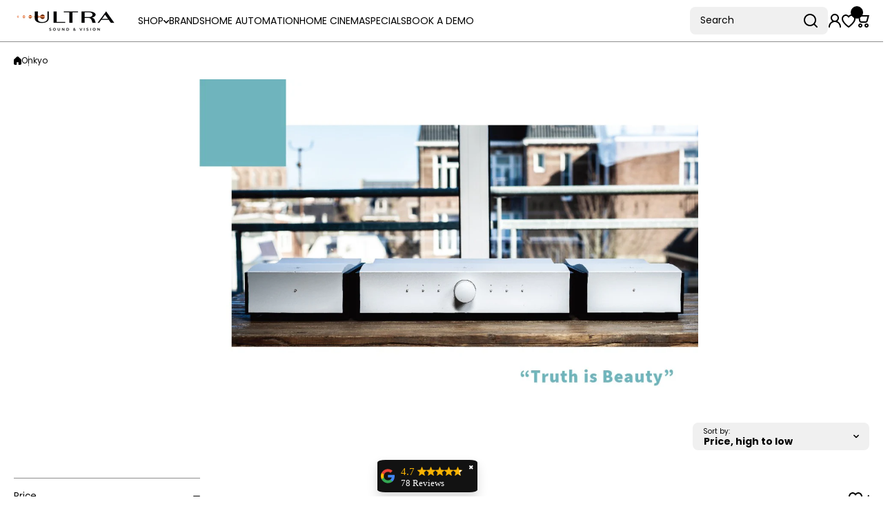

--- FILE ---
content_type: text/css
request_url: https://www.ultrasound.co.za/cdn/shop/t/131/assets/component-product-card.css?v=114789324239139681301767945697
body_size: 1448
content:
.product-card{display:flex;flex-direction:column;--image-mask-height:0px;--content-top:0px;height:max-content}.product-card__content{display:flex;flex-direction:column;position:relative;padding-top:10px;flex:1 1 auto}.product-card__content:first-child{padding-top:0}.product-card__interface{display:flex;flex-direction:column;width:100%}.product-card__interface .product-card__media-buttons>*{margin-top:16px}.product-card__interface:empty{display:none}.product-card__interface .product-card__form{width:100%}.product-card__image__container{position:relative;pointer-events:none;z-index:1}.product-card__image__url{pointer-events:auto}.product-card__image{position:relative}.product_card__button_hover .product-card__image{clip-path:xywh(0 0 100% calc(100% - var(--image-mask-height)) round 0 0 var(--radius) var(--radius));transition:clip-path var(--duration-medium) var(--animation-bezier)}.product_card__button_hover .product-card__content{top:var(--content-top);transition:top var(--duration-medium) var(--animation-bezier)}.product_card__button_inline{height:auto}.swiper-slide>.product_card__button_inline{height:100%}.product_card__button_inline .product-card__content form{display:flex;flex-direction:column;justify-content:space-between;flex:2 1 auto}.product-card__content__main>*:first-child{margin-top:0}.product-card__form{display:flex;flex-direction:row;gap:10px}.product-card__form .product-card__quantity{width:100%;flex:0 1 min(140px,100%);--form_field-height:var(--button-height)}.product-card__form .product-card__quantity~.btn{width:var(--button-height);padding:0;flex:0 0 auto}.product-card.text-center .product-card__content:only-child .badges__container{margin-left:auto;margin-right:auto}.product-card .product-card-small__meta.link{--color-link-text-hover:var(--color-meta-products-block-hover, var(--color-accent-section, var(--color-meta-products-main-hover)));color:var(--color-meta-products-block, var(--color-base-section, var(--color-meta-products-main)))}.product-card .product-card-small__heading{--color-hover:var(--color-product-name-block, var(--color-accent-section, var(--color-product-name-main)));color:var(--color-product-name-block, var(--color-base-section, var(--color-product-name-main)))}.product-card .unit-price,.product-card__description{color:var(--color-card-text-block, var(--color-base-section, var(--color-card-text-main)))}.product-card .internal-swiper-button-prev,.product-card .internal-swiper-button-next{background:var(--color-interface-button-block, var(--color-interface-button))}.product-card .internal-swiper-button-prev svg.theme-icon path,.product-card .internal-swiper-button-next svg.theme-icon path{fill:var(--color-interface-button-text-main-block, var(--color-base-section, var(--color-interface-button-text-main)))}.product-card__media-buttons__inline .product-card__media-buttons__item{background:var(--color-interface-button-external-block, var(--color-interface-button-external))}.product-card__media-buttons__inline .product-card__media-buttons__item svg path{fill:var(--color-interface-button-text-main-external-block,var(--color-base-section ,var(--color-interface-button-text-main-external)))}.product-card__content__main .badges__container:empty+*{margin-top:0}.product-card .visual-display{--color-base:var(--color-product-name-block, var(--color-base-section, var(--color-product-name-main)))}.wokiee-compare__item__content_buttons.product-card__media-buttons__inline{margin-top:16px}@media (min-width:1025px){.product-card__media-buttons__inline .product-card__media-buttons__item:hover{background:var(--color-interface-button-hover-main-external-block, var(--color-interface-button-hover-main-external))}.product-card__media-buttons__inline .product-card__media-buttons__item:hover svg path{fill:var(--color-interface-button-text-hover-external-block,var(--color-interface-button-text-hover-external))}.product-card .internal-swiper-button-prev:hover,.product-card .internal-swiper-button-next:hover{background:var(--color-interface-button-hover-main-block, var(--color-base-section, var(--color-interface-button-hover-main)))}.product-card .internal-swiper-button-prev:hover svg.theme-icon path,.product-card .internal-swiper-button-next:hover svg.theme-icon path{fill:var(--color-interface-button-text-hover-block, var(--color-interface-button-text-hover))}.product-card .product-card-small__meta.link:hover{color:var(--color-link-text-hover)}.product-card .product-card-small__heading:hover{--color-hover:var(--color-product-name-block-hover, var(--color-accent-section, var(--color-product-name-main-hover)));color:var(--color-hover)}.product_card__button_hover:hover{--image-mask-height:56px;--content-top:-56px}.product_card__button_hover .product-card__interface{display:flex;position:absolute;margin-top:0;top:calc(100% - 10px);opacity:0;transition:top var(--duration-medium) var(--animation-bezier),opacity var(--duration-medium) var(--animation-bezier)}.product_card__button_hover:not(:hover) .product-card__interface{pointer-events:none}.product_card__button_hover:hover .product-card__interface{top:100%;opacity:1}}@media (min-width:1025px) and (max-width: 1359px){.product_card__button_hover.product-card__quantity-form:hover{--image-mask-height: 112px;--content-top: -112px}}.product-card .badges__container{display:flex;flex-direction:column;gap:5px;width:max-content}.product-card__image__container .badges__container{position:absolute;top:10px;left:10px;z-index:2;transform:translateZ(0)}.product-card__content .badges__container+*{margin-top:10px}.product-card-small .image-hover-box{border-radius:var(--radius-image)}.product-card__image-main:not(:only-child){opacity:1}.product-card__image-secondary:not(:only-child){opacity:0}.badges-item__main{color:var(--color-featured-badge-text-block, var(--color-featured-badge-text));background:var(--color-featured-badge-block, var(--color-featured-badge))}.badges-item__sale{color:var(--color-save-badge-text-block, var(--color-save-badge-text));background:var(--color-save-badge-block, var(--color-save-badge))}.badges-item__sold-out{color:var(--color-soldout-badge-text-block, var(--color-soldout-badge-text));background:var(--color-soldout-badge-main-block, var(--color-soldout-badge-main))}.badges-item__search-page{color:var(--auto-accent-color-text);background:var(--auto-accent-color-bg);padding-left:7px;padding-right:7px}.product-card__interface>*:first-child:not(.product-card__media-buttons){margin-top:16px}@media (min-width:1024px){[class*=product-card__image-]:not(:only-child){transition:opacity var(--duration-large) var(--animation-bezier)}[class*=product-card]:hover .product-card__image-main:not(:only-child){opacity:0}[class*=product-card]:hover .product-card__image-secondary:not(:only-child){opacity:1}}@media (max-width:1024px){.product-card__image-secondary{display:none}}@media (max-width:1024px){.product-card__interface--hide-mobile card-variant-selects,.product-card__interface--hide-mobile .product-card__interface .product-card__form{display:none}}.product-card-image--contain [style*=--aspect-ratio] img,.product-card-image--contain [style*=--aspect-ratio].placehoder__svg--bg svg{object-fit:contain}.product-card__media-buttons{display:flex;flex-direction:column;align-items:flex-end;gap:5px}.product-card__media-buttons__inline{margin-top:0;flex-wrap:wrap;flex-direction:row;align-items:flex-start;gap:10px}.product-card.text-center .product-card__form,.product-card.text-center .product-card__media-buttons__inline{justify-content:center}.product-card__media-buttons_fixed{position:absolute;top:10px;right:10px;pointer-events:none;z-index:3}.product-card__media-buttons__item{display:flex;flex-direction:row;gap:6px;justify-content:flex-start;align-items:center;position:relative;border-radius:20px;width:40px;height:40px;background:var(--color-interface-button-block, var(--color-interface-button));text-wrap:nowrap;text-decoration:none;padding:0 10px;color:var(--color-interface-button-text-main-block, var(--color-base-section, var(--color-interface-button-text-main)));overflow:hidden;-webkit-backface-visibility:hidden;-moz-backface-visibility:hidden;-webkit-transform:translate3d(0,0,0);-moz-transform:translate3d(0,0,0);max-width:max-content;pointer-events:auto;font-size:12px;font-weight:var(--font-body-weight-bold);line-height:normal;transition:background .45s ease,color .45s ease,width .45s ease;z-index:1;cursor:pointer}.product-card__media-buttons__item svg:last-child:not(:only-child){display:none}.product-card__media-buttons__item.active svg:first-child:not(:only-child){display:none}.product-card__media-buttons__item.active svg:last-child:not(:only-child){display:flex}.product-card__media-buttons__item svg{flex:0 0 auto}.product-card__media-buttons__item svg path{fill:var(--color-interface-button-text-main-block, var(--color-base-section, var(--color-interface-button-text-main)));transition:fill .45s cubic-bezier(.65,0,.076,1)}.product-card__media-buttons:empty{display:none!important}@media (min-width:1025px){.product-card__image__container{clip-path:xywh(-150px 0 calc(100% + 150px) 100% round 0 0 0 0)}.product-card__media-buttons_fixed{right:-60px;transition:right .45s ease}.product-card:hover .product-card__media-buttons_fixed{right:10px}.product-card .badges__container>*{transition:opacity .25s ease}.product-card:hover .product-card__media-buttons+.badges__container>*:not(.badges-item__sale__counter){opacity:0}.product-card__media-buttons--animation .product-card__media-buttons__item:after{content:attr(data-text);position:relative;left:5px;transition:left .45s ease;white-space:nowrap}.product-card__media-buttons--animation .product-card__media-buttons__item.active:after{content:attr(data-text-active)}.product-card__media-buttons__item:hover,.product-card__media-buttons__item.active{text-decoration:none;background:var(--color-interface-button-hover-main-block, var(--color-base-section, var(--color-interface-button-hover-main)));color:var(--color-interface-button-text-hover-block, var(--color-interface-button-text-hover))}.product-card__media-buttons--animation .product-card__media-buttons__item:hover{width:100%;padding:10px 15px}.product-card__media-buttons--animation .product-card__media-buttons__item:hover:after{left:0}.product-card__media-buttons__item:hover svg path,.product-card__media-buttons__item.active svg path{fill:var(--color-interface-button-text-hover-block, var(--color-interface-button-text-hover))}}@media (max-width:1024px){.product-card__media-buttons{gap:10px}.product-card__media-buttons__inline{gap:16px}.product-card__media-buttons__item.active{background:var(--color-interface-button-hover-main-block, var(--color-base-section, var(--color-interface-button-hover-main)));color:var(--color-interface-button-text-hover-block, var(--color-interface-button-text-hover))}.product-card__media-buttons__item.active svg path{fill:var(--color-interface-button-text-hover-block, var(--color-interface-button-text-hover))}}@media (min-width:577px){product-form:only-child .product-card__media-buttons__inline{margin-top:16px}.product-card__interface__icons{margin-top:0}.product-card__media-buttons--mobile{display:none}.product-card__description{margin-top:8px}.product-card__description:empty{display:none}}@media (max-width:576px){.product-card__media-buttons:not(.product-card__media-buttons--mobile):not(.product-card__media-buttons--show-always){display:none}.page-grid-sp-1 .product-card__image__container:not(:only-child) .product-card__media-buttons{display:flex}.page-grid-sp-1 .product-card__content:not(:only-child) .product-card__media-buttons--mobile{display:none}.product-card__media-buttons--mobile.product-card__media-buttons--show-always{display:none}.page-grid-sp-1-list .product-card__media-buttons--mobile.product-card__media-buttons--show-always{display:block}.page-grid-sp-1-list .product-card__image__container .product-card__media-buttons{display:none}.page-grid-sp-1-list .product-card__interface--hide-mobile .product-card__interface{display:block}.product-card__content:only-child .product-card__media-buttons--mobile{display:none}.product-card__content:only-child .product-card__media-buttons--mobile:has(>.product-card__media-buttons__item:not(.hide-sp)){display:flex}}.product-card swiper-slider .image-hover-box{border-radius:0}.product-card swiper-slider{border-radius:var(--radius)}.card-page{border:1px solid var(--color-lines);border-radius:var(--radius);height:max-content;padding:60px 20px;display:flex;align-content:center}.blog-posts .image-hover-box__container .badges__container,.card-page .badges__container{position:absolute;top:10px;left:10px;z-index:2}.product-card:has(.delete-item-button){transition:opacity var(--duration-medium) var(--animation-bezier)}.product-card.delete-item{opacity:0;pointer-events:none}@media (min-width:577px){.btn-card-width{width:var(--button-card-width)}}@media (max-width:576px){.btn-card-width{width:var(--button-card-width-mob)}}.quick-add__submit{padding-left:25px;padding-right:25px}
/*# sourceMappingURL=/cdn/shop/t/131/assets/component-product-card.css.map?v=114789324239139681301767945697 */


--- FILE ---
content_type: text/css
request_url: https://www.ultrasound.co.za/cdn/shop/t/131/assets/component-visual-display.css?v=133500183167761410401767945697
body_size: 949
content:
.btn--variant{--background: var(--color-button_swatches);--color:var(--color-button-text_swatches, var(--color-base));--border:var(--color-button-border_swatches);--background-hover: var(--color-button-hover_swatches);--color-hover:var(--color-button-text-hover_swatches, var(--color-base));--border-hover:var(--color-button-border-hover_swatches);--border-width:var(--border-button-width_swatches);--border-width-hover:var(--border-button-width-hover_swatches);--background-soldout: var(--color-button-soldout_swatches-block, var(--color-button-soldout_swatches));--color-soldout:var(--color-text-soldout_swatches-block, var(--color-text-soldout_swatches));--border-soldout:var(--color-border-soldout_swatches-block, var(--color-border-soldout_swatches));--icon:var(--color);--icon-hover:var(--color-hover);--button-opacity-hover:1;--shadow-button-current:unset;--shadow-button-current-hover:unset;--self-border-width:var(--border-button-width_swatches);--height:100%;--radius-button:var(--radius-button-swatches);padding:0 10px;min-height:var(--button-height)}@media (max-width:576px){.btn--variant{min-height:var(--button-height-mob)}}.btn--variant .variant__btn__text,.btn--variant .btn__texts>*{padding-top:10px;padding-bottom:11px!important;z-index:1}.parent-visual-display{--items-gap:10px;display:flex;flex-wrap:wrap;align-content:flex-start;gap:var(--items-gap)}.parent-visual-display .facets__button-show-all{flex:0 0 100%}.parent-visual-display--image-gap .facets__button-show-all{margin-top:6px}[data-filter-type] .visual-display{width:100%}.visual-display__color{aspect-ratio:1}[class*=visual-display__]{display:flex;justify-content:center;position:relative;border-radius:var(--radius-color-picker);font-size:var(--font-body2-size);line-height:var(--font-body2-line-height);font-weight:var(--font-body-weight);cursor:pointer;color:var(--color-base);word-break:break-all;transition:color var(--duration-medium) var(--animation-bezier)}[class*=visual-display__image]{border-radius:var(--radius-image)}.visual-display__color{position:relative;border:2px solid transparent;background:var(--color-swatch-background, transparent);transition:background var(--duration-short) var(--animation-bezier),border-color var(--duration-short) var(--animation-bezier)}.visual-display__color:before{content:"";position:absolute;top:2px;left:2px;width:calc(100% - 4px);height:calc(100% - 4px);border-radius:calc(var(--radius-color-picker) - 4px);background:var(--color-swatch-background, transparent);transition:all var(--duration-short) linear}.product-form__item__color-image{position:absolute;border-radius:var(--radius);top:-3px;left:-3px;right:-3px;bottom:-3px;background-image:var(--color-swatch-background, transparent);background-repeat:no-repeat;background-size:cover;z-index:-1}.visual-display__color-background{border:1px solid var(--color-lines)}input:checked+.visual-display .visual-display__color{background:transparent;border:2px solid var(--color-visual-display-border-block, var(--color-base-section, var(--color-base)))}input:checked+.visual-display .visual-display__color .product-form__item__color-image{top:-2px;left:-2px;right:-2px;bottom:-2px}.parent-visual-display--image{align-items:flex-start;justify-content:flex-start}.parent-visual-display.parent-visual-display--image-gap{row-gap:15px}.visual-display__image{flex-direction:column}.visual-display__image__card .image-hover-box,.visual-display__image .image-hover-box{border-radius:var(--radius-image)}.visual-display-swatch__image{--width:2px;position:relative;width:100%}.visual-display-swatch__image:before{content:"";position:absolute;background:none;opacity:0;transition:opacity var(--duration-medium) linear}.visual-display-swatch__image:before{top:0;left:0;width:100%;height:100%;border:var(--width) solid var(--color-visual-display-border-block, var(--color-base-section, var(--color-base)));border-radius:var(--radius-image);z-index:1}.visual-display-swatch__image__circle:before{border-radius:50%}input:checked+.visual-display .visual-display-swatch__image{font-weight:var(--font-body-weight-bold)}.visual-display__image .visual-display-swatch__image .image-hover-box{-webkit-mask:var(--visual-display-mask-svg);mask:var(--visual-display-mask-svg);-webkit-mask-size:100% 100%;mask-size:100% 100%;-webkit-mask-position:center;mask-position:center;-webkit-mask-repeat:no-repeat;mask-repeat:no-repeat;transition:all .15s linear}.visual-display__image .visual-display-swatch__image .image-hover-box.image-hover-box--circle{--visual-display-mask-svg: var(--visual-display-mask-svg-round)}input:checked+.visual-display .visual-display-swatch__image .image-hover-box{--visual-display-mask-svg: var(--visual-display-mask-svg-hover);-webkit-mask-size:calc(100% - 8px) calc(100% - 8px);mask-size:calc(100% - 8px) calc(100% - 8px)}input:checked+.visual-display .visual-display-swatch__image .image-hover-box.image-hover-box--circle{--visual-display-mask-svg: var(--visual-display-mask-svg-round)}input:checked+.visual-display .visual-display-swatch__image:before{opacity:1}.visual-display-swatch__image+*{margin-top:5px}.visual-display.visual-display--button{display:flex;align-items:center;text-align:center;justify-content:center;position:relative;border-radius:var(--radius-button-swatches);min-height:40px;padding:10px;height:100%;width:100%;font-size:var(--font-body2-size);line-height:var(--font-body2-line-height);cursor:pointer;color:var(--color-button-text_filter, var(--color-base));background:var(--color-button_filter);border:var(--color-button-border_filter) solid var(--border-button-width_filter);word-break:break-word;transition:color var(--duration-medium) var(--animation-bezier),background var(--duration-medium) var(--animation-bezier),border-color var(--duration-medium) var(--animation-bezier)}.visual-display.visual-display--button span{z-index:1}input:checked+.visual-display.visual-display--button{color:var(--color-button-text-hover_filter, var(--color-base));background:var(--color-button-hover_filter);border:var(--color-button-border-hover_filter) solid var(--border-button-width-hover_filter)}input[disabled]+.visual-display.visual-display--button span{text-decoration:line-through;opacity:.3}input[disabled]+.visual-display.visual-display--button{pointer-events:none;color:var(--color-text-soldout_filter);background:var(--color-button-soldout_filter);border-color:var(--color-border-soldout_filter);font-weight:var(--font-body-weight)}input:not(:checked):not([disabled])+.visual-display.visual-display--button:hover{font-weight:var(--font-body-weight)}input:checked+.visual-display.visual-display--button,.facet-checkbox:hover .visual-display__image,input:checked+.visual-display .visual-display__image{font-weight:var(--font-body-weight-bold)}.visual-display--button .btn__texts{position:absolute;top:0;left:10px;width:calc(100% - 20px);height:100%}@media (min-width: 1025px){.visual-display.visual-display--button:hover{color:var(--color-button-text-hover_filter, var(--color-base));background:var(--color-button-hover_filter);border:var(--color-button-border-hover_filter) solid var(--border-button-width-hover_filter)}.visual-display__color:hover{background:transparent;border:2px solid var(--color-visual-display-border-block, var(--color-base-section, var(--color-base)))}.visual-display__image:hover .visual-display-swatch__image .image-hover-box{--visual-display-mask-svg: var(--visual-display-mask-svg-hover);-webkit-mask-size:calc(100% - 8px) calc(100% - 8px);mask-size:calc(100% - 8px) calc(100% - 8px)}.visual-display__image:hover .visual-display-swatch__image .image-hover-box.image-hover-box--circle{--visual-display-mask-svg: var(--visual-display-mask-svg-round)}.visual-display__image:hover .visual-display-swatch__image:before{opacity:1}.product-form__input input[type=radio]:not(:checked)+.visual-display--button .variant__btn__text,input:not(:checked)+.visual-display--button .facet__btn__text{visibility:hidden}.product-form__input input[type=radio]:checked+.visual-display--button .btn__texts,input:checked+.visual-display--button .btn__texts{display:none}.visual-display__color:hover .product-form__item__color-image{top:-2px;left:-2px;right:-2px;bottom:-2px}}@media (max-width: 1024px){.visual-display--button .btn__texts{display:none}.parent-visual-display{--items-gap: 10px}}.product-form__item__disabled-line,.product-form__item__disabled-line--vertical{--percent:2;position:absolute;top:50%;left:50%;transform:translate(-50%,-50%) rotate(var(--rotate));pointer-events:none}.product-form__item__disabled-line{--rotate:-45deg;border-bottom:2px solid var(--color-base);width:calc(50% * var(--percent))}.product-form__item__disabled-line--vertical{--rotate:-45deg;border-left:2px solid var(--color-visual-display-border-block, var(--color-base-section, var(--color-base)));height:calc(50% * var(--percent))}.product-form__item__disabled-line--flip{--rotate:45deg}.visual-display__color .product-form__item__disabled-line,.visual-display__color .product-form__item__disabled-line--vertical{--percent:.9}.visual-display__image .image-hover-box--circle~.product-form__item__disabled-line,.visual-display__image .image-hover-box--circle~.product-form__item__disabled-line--vertical{--percent:1.41}.facet-checkbox input:not([disabled])+.visual-display [class*=product-form__item__disabled-line],.product-form__item input:not(.disabled)+.visual-display [class*=product-form__item__disabled-line]{display:none}variant-selects input.disabled+.visual-display img,card-variant-selects input.disabled+.visual-display img,.facet-checkbox input[disabled]+.visual-display img{opacity:.18}.facet-checkbox input[disabled]+.visual-display .visual-display__text,variant-selects input.disabled+* .variant__btn__text,variant-selects input.disabled+* .btn__texts>*,card-variant-selects input.disabled+* .variant__btn__text,card-variant-selects input.disabled+* .btn__texts>*{text-decoration:line-through;opacity:.3}variant-selects input.disabled:not(:checked)+*:not(:hover) .variant__btn__text,variant-selects input.disabled:not(:checked)+*:not(:hover) .btn__texts>*,card-variant-selects input.disabled:not(:checked)+*:not(:hover) .variant__btn__text,card-variant-selects input.disabled:not(:checked)+*:not(:hover) .btn__texts>*{color:var(--color-soldout)}variant-selects input.disabled:checked+* .variant__btn__text,variant-selects input.disabled+*:hover .variant__btn__text,variant-selects input.disabled+*:hover .btn__texts>*,card-variant-selects input.disabled:checked+* .variant__btn__text,card-variant-selects input.disabled+*:hover .variant__btn__text,card-variant-selects input.disabled+*:hover .btn__texts>*{opacity:.5}variant-selects input.disabled:not(:checked)+.btn:before,card-variant-selects input.disabled:not(:checked)+.btn:before{background:var(--background-soldout);border-color:var(--border-soldout)}
/*# sourceMappingURL=/cdn/shop/t/131/assets/component-visual-display.css.map?v=133500183167761410401767945697 */


--- FILE ---
content_type: text/css
request_url: https://www.ultrasound.co.za/cdn/shop/t/131/assets/component-product-card-list.css?v=81970863149659477571767945697
body_size: 183
content:
@media (min-width:1025px){.collection .page-grid-1 .product-card.text-center .product-card__form{justify-content:flex-start}.collection .page-grid-1 .product-card{border-top:1px solid var(--color-lines);flex-direction:row;align-items:center;gap:15px;padding-top:20px}.collection .page-grid-1 .product-card.text-center{text-align:left!important}.collection .page-grid-1 .product-card .product-card__media-buttons__inline{justify-content:flex-end;width:100%}.collection .page-grid-1 .product-card.text-center .product-card__content:only-child .badges__container{margin-left:unset;margin-right:unset}.collection .page-grid-1 .product-card .product-card__image__container{flex:0 0 200px;max-width:200px}.collection .page-grid-1 .product-card .product-card__content{padding:0}.collection .page-grid-1 .product-card .product-card__content>*{display:flex;padding-top:0;margin:0;flex-direction:row;align-items:center;width:100%;gap:15px}.collection .page-grid-1 .product-card .product-card__content__main{flex:1 1 auto;max-width:100%}.collection .page-grid-1 .product-card .product-card__interface{margin:0;flex-direction:column;height:max-content;flex:0 0 300px}.collection .page-grid-1 .product-card .product-card__interface.product-card__interface--small{flex:0 0 min(190px,40%)}.collection .page-grid-1 .product-card div.product-card__interface{align-items:flex-start}.collection .page-grid-1 .product-card .product-card__form .product-card__quantity{width:100%}.collection .page-grid-1 .product-card .product-card__interface [id*=price-card-]:not(:only-child){margin-bottom:20px}.collection .page-grid-1 .product-card .product-card__interface .price{margin-top:0}.collection .page-grid-1 .product-card .product-card__heading{font-size:var(--font-body-size)}.collection .page-grid-1 .product_card__button_hover .product-card__image{clip-path:unset}.collection .page-grid-1 .product_card__button_hover .product-card__content{top:0!important}.collection .page-grid-1 .product_card__button_hover .product-card__interface{position:inherit;top:unset;opacity:1}.collection .page-grid-1 .product-card__media-buttons__inline:only-child,.collection .page-grid-1 [id*=price-card-]+.product-card__media-buttons__inline{margin-top:0}.collection .page-grid-1 .product-card__media-buttons:not(.product-card__media-buttons--mobile){display:none}.collection .page-grid-1 .product-card__media-buttons--mobile{display:flex}[data-d=page-grid-1]{row-gap:20px!important}.collection .page-grid-1 .product-card .swiper-control-container__absolute [class*=internal-swiper-button]{top:50%;bottom:unset;transform:translateY(-50%)}.collection .page-grid-1 .product-card .internal-swiper-button-next{left:unset;right:-45px!important}.product-card .internal-swiper-button-prev{left:-45px}.collection .page-grid-1 .product-card:hover .internal-swiper-button-next{left:unset;right:10px!important}.collection .page-grid-1 .product-card .product-form__container__card{justify-content:flex-start}.collection .page-grid-1 .product-form__container__card.product-form__container__card--image>*{flex:0 0 61px}.collection .page-grid-1 .product-card [id*=price-card-]{text-align:right;width:100%}.collection .page-grid-1 .product-card .product-card__description{margin-top:10px}.collection .page-grid-1 .product-card__interface>*:first-child{margin-top:0}.collection .page-grid-1 .product-card .product-card__interface [id*=price-card-]:has(+.product-card__media-buttons){margin-bottom:0}.collection .page-grid-1{row-gap:20px!important}}@media (min-width:577px) and (max-width:1024px){.collection .page-grid-st-1 .product-card.text-center .product-card__form{justify-content:flex-start}.collection .page-grid-st-1 .product-card{border-top:1px solid var(--color-lines);flex-direction:row;align-items:center;gap:15px;padding-top:20px}.collection .page-grid-st-1 .product-card.text-center{text-align:left!important}.collection .page-grid-st-1 .product-card.text-center .product-card__media-buttons__inline{justify-content:flex-end;width:100%}.collection .page-grid-st-1 .product-card .product-card__image__container{flex:0 0 20%;max-width:20%}.collection .page-grid-st-1 .product-card .product-card__content{padding:0}.collection .page-grid-st-1 .product-card .product-card__content>*{display:flex;padding-top:0;margin:0;flex-direction:row;align-items:center;width:100%;gap:15px}.collection .page-grid-st-1 .product-card .product-card__content__main{flex:1 1 auto;max-width:100%}.collection .page-grid-st-1 .product-card .product-card__interface{margin:0;flex-direction:column;height:max-content;flex:0 0 40%}.collection .page-grid-st-1 .product-card .product-card__content:only-child .product-card__interface.product-card__interface--small,.collection .page-grid-st-1 .product-card .product-card__interface.product-card__interface--small{flex:0 0 min(190px,40%)}.collection .page-grid-st-1 .product-card .product-card__content:only-child .product-card__interface{flex:0 0 32%}.collection .page-grid-st-1 .product-card div.product-card__interface{align-items:flex-start}.collection .page-grid-st-1 .product-card .product-card__form .product-card__quantity{width:100%}.collection .page-grid-st-1 .product-card .product-card__interface [id*=price-card-]:not(:only-child){margin-bottom:20px}.collection .page-grid-st-1 .product-card .product-card__interface .price{margin-top:0}.collection .page-grid-st-1 .product-card .product-card__heading{font-size:var(--font-body-size)}.collection .page-grid-st-1 .product_card__button_hover .product-card__image{clip-path:unset}.collection .page-grid-st-1 .product_card__button_hover .product-card__content{top:0!important}.collection .page-grid-st-1 .product_card__button_hover .product-card__interface{position:inherit;top:unset;opacity:1}.collection .page-grid-st-1 .product-card__media-buttons__inline:only-child,.collection .page-grid-st-1 [id*=price-card-]+.product-card__media-buttons__inline{margin-top:0}.collection .page-grid-st-1 .product-card__media-buttons:not(.product-card__media-buttons--mobile){display:none}.collection .page-grid-st-1 .product-card__media-buttons--mobile{display:flex;justify-content:flex-end;width:100%}[data-t=page-grid-st-1]{row-gap:20px!important}.collection .page-grid-st-1 .product-card .product-form__container__card{justify-content:flex-start;gap:10px}.collection .page-grid-st-1 .product-form__container__card.product-form__container__card--image>*{flex:0 0 61px}.collection .page-grid-st-1 .product-card.text-center .product-card__content:only-child .badges__container{margin-left:unset;margin-right:unset}.collection .page-grid-st-1 .product-card [id*=price-card-]{text-align:right;width:100%}.collection .page-grid-st-1 .product-card .product-card__description{margin-top:10px}.collection .page-grid-st-1 .product-card__interface>*:first-child{margin-top:0}.collection .page-grid-st-1 .product-card .product-card__interface [id*=price-card-]:has(+.product-card__media-buttons){margin-bottom:0}.collection .page-grid-st-1{row-gap:20px!important}}@media (max-width:576px){.collection .page-grid-sp-1-list .product-card.text-center .product-card__form{justify-content:flex-start}.page-grid-sp-1-list{--page-grid-value: 1;row-gap:20px!important}.collection .page-grid-sp-1-list .product-card.text-center{text-align:left!important}.collection .page-grid-sp-1-list .product-card.text-center .product-card__media-buttons__inline{justify-content:flex-start}.collection .page-grid-sp-1-list .product-card{border-top:1px solid var(--color-lines);flex-direction:row;align-items:center;gap:15px;padding-top:20px}.collection .page-grid-sp-1-list .product-card .product-card__image__container{flex:0 0 33.333333%;max-width:33.333333%}.collection .page-grid-sp-1-list .product-card .product-card__content{padding-top:0;margin-top:0;max-width:calc(100% - 33.333333% - 15px)}.collection .page-grid-sp-1-list .product-card .product-card__content:only-child{max-width:100%}.collection .page-grid-sp-1-list .product-card .product-form__container__card{justify-content:flex-start;gap:10px}.collection .page-grid-sp-1-list .product-form__container__card.product-form__container__card--image>*{flex:0 0 calc((100% - 30px)/4)}.collection .page-grid-sp-1-list .product-card.text-center .product-card__content:only-child .badges__container{margin-left:unset;margin-right:unset}.collection .page-grid-sp-1-list .product-card .product-card__interface [id*=price-card-]:has(+.product-card__media-buttons){margin-bottom:0}}
/*# sourceMappingURL=/cdn/shop/t/131/assets/component-product-card-list.css.map?v=81970863149659477571767945697 */


--- FILE ---
content_type: text/css
request_url: https://www.ultrasound.co.za/cdn/shop/t/131/assets/component-predictive-search.css?v=101440861019289210971767945697
body_size: 836
content:
.predictive-search-container{margin-top:14px;display:none;padding:11px 8px 11px 0;position:absolute;top:100%;width:100%;left:0;z-index:11;text-align:left;background:var(--color-predictive-search-background, var(--color-body-background));box-shadow:var(--shadow-modal) var(--shadow-modal-color);border-radius:var(--radius);min-height:40px}.predictive-search{width:100%;overflow-x:hidden;overflow-y:auto}.predictive-search__loading-state{display:flex;position:absolute;top:50%;left:50%;transform:translate(-50%,-50%)}.predictive-search__loading-state .loading-overlay__spinner{position:relative}predictive-search:not([loading]) .predictive-search__heading .spinner,predictive-search:not([loading]) .predictive-search__loading-state,predictive-search:not([loading]) .predictive-search-status__loading{display:none}predictive-search[open] .predictive-search-container,predictive-search[loading] .predictive-search-container{display:flex}.predictive-search__heading{padding:40px 40px 10px}.predictive-search--search-template p:not(.mt3){margin-top:0}#predictive-search-option-search-keywords .link{padding:20px 40px;width:100%;justify-content:flex-start}#predictive-search-option-search-keywords .link svg path{fill:var(--color-link-icon)}#predictive-search-option-search-keywords .link:hover svg path{fill:var(--color-link-icon-hover)}.predictive-search__item{position:relative;text-decoration:none;color:var(--color-heading-block, var(--color-base-section, var(--color-heading-main)));line-height:var(--font-heading-line-height);word-break:break-word;padding:6px 40px;width:100%}.predictive-search__item:not(.predictive-search__item__product){font-size:calc(19px * var(--font-h4h5h6_scale, var(--font-heading-scale)));font-family:var(--font-h4h5h6-family,var(--font-heading-family));font-style:var(--font-h4h5h6-style,var(--font-heading-style));font-weight:var(--font-h4h5h6-weight,var(--font-heading-weight))}.predictive-search__item:hover{text-decoration:none}.predictive-search__item:before{content:"";position:absolute;display:block;top:0;left:0;width:100%;height:100%;background:transparent}.predictive-search__list-item:last-child .predictive-search__item:before{height:calc(100% + 6px)}.predictive-search__item__product{display:flex;flex-direction:row;align-items:center;gap:15px}.predictive-search__item__product .image-hover-box{flex:0 0 100px;height:max-content}.predictive-search__item__product .unit-price{color:var(--color-base)}.predictive-search__item mark{color:inherit}.predictive-search__item mark{background:transparent}#predictive-search-results-list .predictive-search__item{padding-top:7.5px;padding-bottom:7.5px}#predictive-search-results-list .predictive-search__list-item:first-child .predictive-search__item{padding-top:6px}.predictive-search__list-item:last-child .predictive-search__item,#predictive-search-results-list .predictive-search__list-item:last-child .predictive-search__item{padding-bottom:0}#predictive-search-results-list .predictive-search__item-vendor{color:var(--color-search-results-vendor, var(--color-base-section, var(--color-base)))}@media (min-width:1025px){.predictive-search__result-group:first-child>*:first-child .predictive-search__heading{padding-top:29px}#predictive-search-option-search-keywords:first-child .link{padding-top:29px;padding-bottom:29px}#predictive-search-option-search-keywords:not(:first-child) .link{padding-top:40px;padding-bottom:29px}.predictive-search__result-group>*:after{content:"";display:block;margin-top:40px;margin-left:40px;width:calc(100% - 72px);height:1px;background:var(--color-lines)}.header .search-container:first-child .header-short-search .predictive-search-container,.header .search-container:nth-child(2) .header-short-search .predictive-search-container{left:0;right:auto}}@media (max-width:1024px){.predictive-search-container{padding:0}.predictive-search__heading{padding-top:40px}#predictive-search-results-list .predictive-search__list-item:first-child .predictive-search__item{padding-top:13px}.predictive-search__heading{padding-bottom:13px}.predictive-search__item{padding-top:13px;padding-bottom:13px}.predictive-search__list-item:last-child .predictive-search__item:before{height:calc(100% + 13px)}.predictive-search__result-group>*{border-bottom:1px solid var(--color-lines);padding-bottom:40px}}@media (max-width:576px){.predictive-search__item,#predictive-search-option-search-keywords .link,.predictive-search__heading{padding-left:15px;padding-right:15px}}.header-short-search .predictive-search-container{left:unset;right:0;width:max(100%,300px)}.header-short-search .predictive-search__heading{padding-top:20px;padding-left:20px;padding-right:20px;color:var(--color-predictive-search-heading, var(--color-base-section, var(--color-base)))}.header-short-search .predictive-search__result-group:first-child>*:first-child .predictive-search__heading{padding-top:9px}.header-short-search .predictive-search__item{padding-left:20px;padding-right:20px}.header-short-search .predictive-search__result-group>*:after{margin-top:20px;margin-left:20px;width:calc(100% - 29px)}.header-short-search #predictive-search-option-search-keywords .link{padding:20px 20px 9px;width:100%;justify-content:flex-start}.header-short-search #predictive-search-option-search-keywords:first-child .link{padding-top:9px}.search-parent-js .popup-modal__search__form:has(predictive-search[open])~.popup__predictive-search-container{display:flex}.popup__predictive-search-container{display:none;flex-direction:column;flex-grow:1;overflow-x:hidden;overflow-y:auto}.popup-modal__search .loading-overlay__spinner{display:none}.popup-modal__search .predictive-search__item{padding-left:0;padding-right:0}@media (min-width:1025px){.popup__predictive-search-container{--padding:15px;padding-left:var(--padding);padding-right:var(--padding);margin-left:calc(var(--padding)* -1);width:calc(100% + var(--padding)* 2)}.popup-modal__search .predictive-search__result-group>*:after{content:unset}.popup-modal__search #predictive-search-option-search-keywords:not(:first-child) .link,.popup-modal__search #predictive-search-option-search-keywords:first-child .link{border-top:1px solid var(--color-lines);padding:20px 0 0;justify-content:center}.popup-modal__search #predictive-search-option-search-keywords:first-child .link{border:none;padding:0}.popup__predictive-search-container:has(.predictive-search__results-groups-wrapper){margin-top:40px;padding-top:20px}.popup-modal__search .predictive-search__heading{padding:0 0 10px;padding-top:0!important;margin-top:0!important}.popup-modal__search .predictive-search__result-group{display:flex;gap:var(--page-padding)}.popup-modal__search .predictive-search__result-group>*{display:flex;flex-direction:column;flex-grow:1;width:120px}.popup-modal__search .predictive-search__results-groups-wrapper+.predictive-search-option-search-keywords{margin-top:60px}.popup-modal__search #predictive-search-option-search-keywords:first-child{margin-top:40px}.popup-modal__search .resource-collection{padding-left:0;padding-right:0}}@media (max-width:1024px){.popup__predictive-search-container:has(.predictive-search__results-groups-wrapper)>*:first-child{margin-top:20px}.popup-modal__search .predictive-search__item{padding-left:var(--horizontal-padding);padding-right:var(--horizontal-padding)}.popup-modal__search .predictive-search__heading{padding:40px var(--horizontal-padding) 10px var(--horizontal-padding);margin-top:0!important}.popup-modal__search .predictive-search__result-group:first-child>*:first-child .predictive-search__heading{padding-top:0}.popup-modal__search .popup__predictive-search,.popup-modal__search #predictive-search-results{display:flex;flex-direction:column;flex-grow:1}.popup-modal__search .predictive-search-option-search-keywords{margin-top:auto;text-align:right}.popup-modal__search #predictive-search-option-search-keywords .link{justify-content:flex-end}.popup-modal__search .predictive-search-option-search-keywords{border-top:1px solid var(--color-lines)}.popup-modal__search .predictive-search__result-group>*:last-child{border:none}}.search-parent-js .popup-modal__search__form:has(predictive-search[open])~.header-modal-search__external-content{display:none}.predictive-search__3-columns .predictive-search__result-group{display:flex;gap:var(--page-padding)}.predictive-search__3-columns .predictive-search__result-group>*{display:flex;flex-direction:column;flex-grow:1;width:120px}.predictive-search__3-columns .predictive-search__result-group>*:after{content:unset}.predictive-search__3-columns #predictive-search-option-search-keywords:not(:first-child){display:flex;flex-direction:column}.predictive-search__3-columns #predictive-search-option-search-keywords:not(:first-child):before{content:"";display:block;margin-top:20px;margin-left:20px;width:calc(100% - 40px);height:1px;background:var(--color-lines)}.predictive-search__3-columns .header-short-search .predictive-search__heading{padding-top:9px}.resource-collection{display:flex;flex-direction:column;gap:0;justify-content:flex-start;align-items:flex-start;padding:6px 20px 0}.resource-collection+.resource-collection{margin-top:10px}.resource-collection .resource-collection__heading:not(.mt3){margin-top:5px}.resource-collection .resource-collection__text:not(.mt3){margin-top:5px;color:var(--color-predictive-search-heading, var(--color-base-section, var(--color-base)))}.resource-collection .resource-collection__heading{color:var(--color-link-button-block-inverse, var(--color-base-section, var(--color-base)));transition:color var(--duration-medium) var(--animation-bezier)}.resource-collection .resource-collection__image{display:grid;grid-template-columns:repeat(5,1fr);gap:5px}.resource-collection .resource-collection__image img{display:block;width:100%;height:auto;border-radius:var(--radius-image)}@media (min-width:1025px){.resource-collection:hover .resource-collection__heading{color:var(--color-link-button-block-inverse-hover, var(--color-accent-section, var(--color-accent)))}}
/*# sourceMappingURL=/cdn/shop/t/131/assets/component-predictive-search.css.map?v=101440861019289210971767945697 */


--- FILE ---
content_type: text/css
request_url: https://www.ultrasound.co.za/cdn/shop/t/131/assets/component-review-stars.css?v=96409348095247684211767945697
body_size: -345
content:
.product-card.text-center .rating-wrapper{justify-content:center}.rating-wrapper{display:flex;flex-direction:row;align-items:center;flex-wrap:wrap;gap:4px;min-height:16px;margin-top:6px;visibility:visible!important}.rating-wrapper .rating-count{color:var(--color-base-section, var(--color-base))}.rating-wrapper__single .rating-count{position:relative;top:1px}.product-card .rating-wrapper--big-mt{margin-top:8px}.product__column__content>*+.rating-wrapper{margin-top:20px}.product__column__content>.rating-wrapper+*{margin-top:20px}.product__column__content>.product__title+.rating-wrapper{margin-top:10px}.rating_icons{display:flex;position:relative;width:max-content;max-width:100%}[class*=wokiee-rating__]{display:flex;flex-direction:row;gap:2px}[class*=wokiee-rating__]>*{flex:0 0 auto}.rating-count-separator{padding:0 4px;color:var(--color-lines)}.wokiee-rating__active{position:absolute;top:0;left:0;overflow:hidden;-webkit-backface-visibility:hidden;-moz-backface-visibility:hidden;-webkit-transform:translate3d(0,0,0);-moz-transform:translate3d(0,0,0);z-index:1}.rating_icons>svg path,.wokiee-rating__active svg path{fill:var(--color-rating-active, var(--color-rating-active-main))!important}.wokiee-rating__main svg path{fill:var(--color-rating-base, var(--color-rating-base-main))!important}[data-rating-count="0"] svg path{fill:var(--color-rating-base, var(--color-rating-base-main))!important}
/*# sourceMappingURL=/cdn/shop/t/131/assets/component-review-stars.css.map?v=96409348095247684211767945697 */


--- FILE ---
content_type: application/javascript; charset=utf-8
request_url: https://searchanise-ef84.kxcdn.com/templates.9D9y8o2z2K.js
body_size: 1975
content:
Searchanise=window.Searchanise||{};Searchanise.templates={Platform:'shopify',StoreName:'Ultra Sound & Vision',AutocompleteLayout:'multicolumn',AutocompleteStyle:'ITEMS_MULTICOLUMN_LIGHT',AutocompleteSuggestionCount:8,AutocompleteItemCount:6,AutocompleteShowProductCode:'N',AutocompleteShowRecent:'Y',AutocompleteShowMoreLink:'Y',AutocompleteIsMulticolumn:'Y',AutocompleteTemplate:'<div class="snize-ac-results-content"><div class="snize-results-html" style="cursor:auto;" id="snize-ac-results-html-container"></div><div class="snize-ac-results-columns"><div class="snize-ac-results-column"><ul class="snize-ac-results-list" id="snize-ac-items-container-1"></ul><ul class="snize-ac-results-list" id="snize-ac-items-container-2"></ul><ul class="snize-ac-results-list" id="snize-ac-items-container-3"></ul></div><div class="snize-ac-results-column"><ul class="snize-ac-results-multicolumn-list" id="snize-ac-items-container-4"></ul></div></div></div>',AutocompleteMobileTemplate:'<div class="snize-ac-results-content"><div class="snize-mobile-top-panel"><div class="snize-close-button"><button type="button" class="snize-close-button-arrow"></button></div><form action="#" style="margin: 0px"><div class="snize-search"><input id="snize-mobile-search-input" autocomplete="off" class="snize-input-style snize-mobile-input-style"></div><div class="snize-clear-button-container"><button type="button" class="snize-clear-button" style="visibility: hidden"></button></div></form></div><ul class="snize-ac-results-list" id="snize-ac-items-container-1"></ul><ul class="snize-ac-results-list" id="snize-ac-items-container-2"></ul><ul class="snize-ac-results-list" id="snize-ac-items-container-3"></ul><ul id="snize-ac-items-container-4"></ul><div class="snize-results-html" style="cursor:auto;" id="snize-ac-results-html-container"></div><div class="snize-close-area" id="snize-ac-close-area"></div></div>',AutocompleteItem:'<li class="snize-product ${product_classes}" data-original-product-id="${original_product_id}" id="snize-ac-product-${product_id}"><a href="${autocomplete_link}" class="snize-item" draggable="false"><div class="snize-thumbnail"><img src="${image_link}" class="snize-item-image ${additional_image_classes}" alt="${autocomplete_image_alt}"></div>${autocomplete_product_ribbons_html}${autocomplete_product_code_html}${autocomplete_product_attribute_html}<span class="snize-title">${title}</span><span class="snize-description">${description}</span>${autocomplete_prices_html}${autocomplete_in_stock_status_html}${reviews_html}</a></li>',AutocompleteMobileItem:'<li class="snize-product ${product_classes}" data-original-product-id="${original_product_id}" id="snize-ac-product-${product_id}"><a href="${autocomplete_link}" class="snize-item"><div class="snize-thumbnail"><img src="${image_link}" class="snize-item-image ${additional_image_classes}" alt="${autocomplete_image_alt}"></div><div class="snize-product-info">${autocomplete_product_ribbons_html}${autocomplete_product_code_html}${autocomplete_product_attribute_html}<span class="snize-title">${title}</span><span class="snize-description">${description}</span><div class="snize-ac-prices-container">${autocomplete_prices_html}${autocomplete_in_stock_status_html}</div>${reviews_html}</div></a></li>',AutocompleteResultsHTML:'<div style="text-align: center;"><a href="#" title="Exclusive sale"><img src="https://www.searchanise.com/images/sale_sign.jpg" style="display: inline;" /></a></div>',AutocompleteNoResultsHTML:'<p>Sorry, nothing found for [search_string].</p><p>Try some of our <a href="#" title="Bestsellers">bestsellers →</a>.</p>',AutocompleteZeroPriceAction:'show_custom_text',LabelAutocompleteSku:'SKU',LabelAutocompleteZeroPriceText:'Call for price',AutocompleteProductDiscountLabelShow:'Y',ResultsShow:'Y',ResultsItemCount:20,ResultsShowFiltersInTopSection:'N',ResultsShowInStockStatus:'Y',ResultsEnableInfiniteScrolling:'infinite',ResultsZeroPriceAction:'show_custom_text',ResultsShowProductDiscountLabel:'Y',ResultsProductDiscountBgcolor:'FC052E',SmartNavigationDefaultSorting:'price:asc',SmartNavigationOverrideSeo:'Y',ShowBestsellingSorting:'Y',ShowDiscountSorting:'Y',LabelResultsInStock:'',LabelResultsOutOfStock:'Sold Out',LabelResultsSku:'SKU',LabelResultsZeroPriceText:'Call for price',RecommendationShowActionButton:'N',ReviewsShowRating:'Y',CategorySortingRule:"searchanise",ShopifyCurrency:'ZAR',ShopifyMarketsSupport:'Y',ShopifyLocales:{"en":{"locale":"en","name":"English","primary":true,"published":true}},ShopifyRegionCatalogs:{"ZA":["1118896222"],"EH":["1118863454"],"UG":["1118863454"],"TN":["1118863454"],"TA":["1118863454"],"TG":["1118863454"],"SD":["1118863454"],"SH":["1118863454"],"SS":["1118863454"],"SO":["1118863454"],"SL":["1118863454"],"SC":["1118863454"],"SN":["1118863454"],"ST":["1118863454"],"RW":["1118863454"],"NE":["1118863454"],"MA":["1118863454"],"MR":["1118863454"],"ML":["1118863454"],"MW":["1118863454"],"MG":["1118863454"],"LY":["1118863454"],"LR":["1118863454"],"LS":["1118863454"],"KE":["1118863454"],"GW":["1118863454"],"GN":["1118863454"],"GH":["1118863454"],"GM":["1118863454"],"GA":["1118863454"],"ET":["1118863454"],"SZ":["1118863454"],"ER":["1118863454"],"GQ":["1118863454"],"EG":["1118863454"],"DJ":["1118863454"],"CI":["1118863454"],"CD":["1118863454"],"CG":["1118863454"],"KM":["1118863454"],"TD":["1118863454"],"CF":["1118863454"],"CV":["1118863454"],"CM":["1118863454"],"BI":["1118863454"],"BF":["1118863454"],"BJ":["1118863454"],"AC":["1118863454"],"AO":["1118863454"],"DZ":["1118863454"],"NG":["1118863454"],"TZ":["1118863454"],"MU":["1118863454"],"ZM":["1118863454"],"BW":["1118863454"],"MZ":["1118863454"],"ZW":["1118863454"],"NA":["1118863454"]},HiddenPriceTags:'instore, catalog',PriceFormatSymbol:'R',PriceFormatBefore:'R ',ColorsCSS:'.snize-ac-results .snize-label { color: #999999; }.snize-ac-results .snize-suggestion.snize-recent { color: #333333; }.snize-ac-results .snize-description { color: #666666; }div.snize-ac-results.snize-ac-results-mobile .snize-description { color: #666666; }.snize-ac-results span.snize-discounted-price { color: #949494; }.snize-ac-results .snize-view-all-link { color: #747474; }.snize-ac-results .snize-view-all-link .snize-ac-results-arrow { background-image: url("data:image/svg+xml,%3Csvg xmlns=\'http://www.w3.org/2000/svg\' viewBox=\'0 0 448 512\'%3E%3Cpath fill=\'%23747474\' d=\'M190.5 66.9l22.2-22.2c9.4-9.4 24.6-9.4 33.9 0L441 239c9.4 9.4 9.4 24.6 0 33.9L246.6 467.3c-9.4 9.4-24.6 9.4-33.9 0l-22.2-22.2c-9.5-9.5-9.3-25 .4-34.3L311.4 296H24c-13.3 0-24-10.7-24-24v-32c0-13.3 10.7-24 24-24h287.4L190.9 101.2c-9.8-9.3-10-24.8-.4-34.3z\'/%3E%3C/svg%3E"); }.snize-ac-over-nodrop { background: #EEEEEE; }div.snize li.snize-product span.snize-title { color: #0288D1; }div.snize li.snize-category span.snize-title { color: #0288D1; }div.snize li.snize-page span.snize-title { color: #0288D1; }div.snize div.slider-container.snize-theme .back-bar .pointer { background-color: #0288D1; }div.snize ul.snize-product-filters-list li:hover span { color: #0288D1; }div.snize li.snize-no-products-found div.snize-no-products-found-text span a { color: #0288D1; }div.snize .snize-button { background-color: #0288D1; }#snize-modal-product-quick-view .snize-button { background-color: #0288D1; }',CustomCSS:'header .tt-search .search-results {    display: none !important;}',RecommendationsLayout:{"product":["4B1J8M9X5Y1J0V4"],"cart":["4B1J8M9X5Y1J0V4"]}}

--- FILE ---
content_type: application/javascript; charset=utf-8
request_url: https://searchanise-ef84.kxcdn.com/preload_data.9D9y8o2z2K.js
body_size: 11475
content:
window.Searchanise.preloadedSuggestions=['monitor audio','speaker cable','klipsch speakers','bluetooth speaker','sound bar','fyne audio','sub woofers','cambridge audio','power amplifier','stereo amplifiers','floorstanding speakers','ceiling speakers','speaker stands','av receiver','active subwoofer','banana plugs','bookshelf speakers','sound bars','bang & olufsen','turn table','polk audio','subwoofer cable','usb cable','projector screen','denon receiver','bluetooth receiver','q acoustics','rca cable','cd player','speaker stand','head phones','devialet phantom','power cable','in ceiling speakers','klipsch reference','sonos one','surround speakers','usb dac','hdmi cable','speaker cables','van den hul','cd players','4k projector','surround sound','hifi stand','wireless headphones','bookshelf speaker','rca cables','stereo amplifier','dolby atmos','outdoor speakers','vivid audio','turn tables','bluetooth speakers','denon avr','home theatre systems','audio engine','sonos play 1','mini hifi','in wall','home theater speakers','wall mount','chord company','onkyo av receiver\'s','golden ear','hifi sound system','klipsch subwoofer','phono pre amp','optical cable','av receivers','jamo speakers','ceiling speaker','wireless speakers','dali speakers','blu ray','phono cartridge','powered speakers','wireless speaker','pioneer receiver','floor standing speakers','nad amplifier','bose speakers','xlr cables','integrated amplifier','speaker wire','sonos amp','monitor audio gold','power amp','car speakers','centre speakers','headphone amp','in wall speakers','atmos speakers','center speaker','media player','network player','denon heos','wall bracket','bluray player','monitor audio bronze','sonos beam','hi fi systems','polk speaker packages','home theater','flat screen tv','car audio','power conditioner','music streamers','wireless earphones','paradigm speakers','harman kardon','dvd player','on wall speaker\'s','sonos move','stereo receiver','pioneer speakers','pre amplifiers','sub woofer','acoustic panel','hdmi cables','monitor audio silver','tv stand','projector screens','audio technica','bang and olufsen','zappiti media players','pre amp','sonos connect','sonos arc','heos products','yamaha receiver','blu ray player','in ceiling','remote control','dolby atmos speakers','headphone amplifier','fyne audio f500','active speaker','devialet phantom reactor','turntable cartridges','banana speaker cable plugs','bose soundbar','power amplifiers','pre owned','pa system package','bluetooth amplifier','polk subwoofer','polk speaker','portable speaker','usb cables','audio lab','devialet phantom gold','b & w','hifi rose','mola mola','multi room','ethernet cables','sonos play 3','onkyo speakers','dali speaker','power cables','banana plug','apple tv','pioneer amplifier','blue tooth','mission speakers','boston acoustics','yamaha speaker','speaker brackets','sonos port','floor standing speaker','martin logan','dac amp','stereo speakers','integra amp','home theatre','q acoustic','4k player','sonos sub','tv mount','qed speaker cable','surround sound speaker package','blue tooth speaker','vinyl record player','bang & olufsen sound','sonos play 5','stereo amp','blu ray dvd player','definitive technology','record player','used speakers set','control 4 remote','outdoor speaker','bose home','centre speaker','coaxial cable','front speakers','b&o speakers','phono stage','the chord company','cornered audio','tv wall mount','tv lift','sony receiver','sp 25 prisma','van den hul cables','speaker packages','denon home','music cast','rega planar','hifi cd players','monitor audio pro 80','noise cancelling headphones','jamo home theatre','audio quest','multi room audio','audioquest hdmi','primare cd prisma','android tv boxes','golden ear triton','focal speakers','denon x2500','m & k sound','denon amplifier','klipsch sub','sennheiser hd','dali spektor','google home','7 channel amp','jamo subwoofer\'s','cinema seating','samsung tv','digital to analogue converter','4k dvd player','samsung soundbar','rega planar 3','control4 home automation','media players','on wall speakers','hifi speakers','optoma uhd','loud speakers','car sound','tv bracket','yamaha amplifier','in ear phones','jbl speakers','s1 pro','bluetooth transmitter','svs ultra-series','black friday','audio cables','projector 4k','earthquake speakers','audio interface','onkyo av receiver','audio dac','elite screens','rca interconnect','special offers','projector mount','cd 35 prisma','lac speakers','active speakers','rotel power amplifier rb-1590','m&k speakers','center speakers','amazon alexa','project turntable','bose headphones','fm tuner','speaker package','onkyo tx-nr686','ear pads','naim amplifiers','bose quietcomfort','speaker mount','fine audio','bluetooth headphones','cinema chair','surround speaker','primare products','bang and olufsen a9','denon x2400h','isotek evo3','rear speakers','denon heos 1','nad stereo','home cinema','naim audio','studio monitor','amazon echo','audio cable','jl audio','dali oberon','5.1 home theatre system','speakers bookshelf','ceiling speaker pair','soundbars new','sonos play','sonos one sl','i35 dac','sonos playbar','bentley acoustics','sonos era 100','sonos speakers','audio streamer','toslink optical cable','sub cable','amplifier and speakers','speakers b & w','lg tv','audioquest dragonfly','fyne audio f302','subwoofer cable 2 in 1','speaker bracket','sonos stand','dolby atmos sp','audioquest interconnects','zappiti mini','home sound system','digital cable','google chromecast','floor standing','in wall/ceiling','car amplifier','blu-ray player','cambridge audio cxn','klipsch speakers used','audioengine a2','mini hi fi','i25 prisma','blue ray player','aux cable','svs special','bi wire speaker cable','svs sb-2000','wall speakers','boston speakers','xlr cable','amplifier receiver','sonos connect amp','sound proof','cable speaker','roon nucleus','on wall','bose earbuds','hdmi to','binding posts','speaker box','optoma projector','tv box','grandview fixed frame projector screen','audio can','blue sound','network players','in ear wireless','rega planar 1 plus','rega planar 1','3.5mm jack to 3.5mm','home theater system','elac speakers','sonos subwoofers','2 channel receiver','jamo c97','pioneer subwoofer','harman kardon speakers','floor stand','white speakers','sony headphone','i25 dac','hifi rack','active sub woofers','active subwoofers','only headphones','denon avr-x3500h','polk floorstanding speakers','usb microphone','waterproof outdoor speakers','mini amplifier','fyne audio f300','ortofon cartridge','klipsch rp-8000f','klipsch ceiling','fyne audio f501','projector bracket','in-ceiling speaker','usb a to usb b cable','phono preamp','thorens turntable','hybrid speakers','wifi bluetooth speakers','bose soundlink','fyne audio f702','rca adapters','polk magnifi max sr 5.1 soundbar system','blue ray','klipsch reference premiere speakers','black lab','noise cancelling','dali connect','and speakers','sonos five','sonance ceiling speaker','optical to analog converter','powered speaker','music streamer','vogels mounts','sonos move speaker','svs sb','dj turntables','devialet phantom silver','lumin d2','onkyo amplifier','multi zone','bang & olufsen beoplay bluetooth speaker','dj speakers','headphone cable','hdmi switch','yamaha rx','subwoofer cables','sound system','speaker spikes','phantom gold','ethernet cable','harman kardon home theatre','subwoofer amplifier','speaker set','in-ear earphones','bookshelf stand','monitor speakers','devialet dione','smart speaker','bass trap','studio monitors','qed xt40','lp player','dali zensor','storm audio','hdmi extender','mission speaker package','speaker connectors','turntables and vinyl','definition automation','lithe audio','usb a to b','wireless microphone','bi wire','acoustic panels','lumin m1','acoustic speakers','multi room speakers','qed 79 strand','sub woofer cable','8 ohm speaker','integrated amplifiers','audio cd players','sonos arc soundbar','loudspeaker cable','yamaha sound','goldenear triton reference','vinyl player','4k projectors','klipsch rp','motorised projector screen','pre 35 dac','fire stick','open box','cambridge audio topaz','2.1 surround sound','turntable needle','bass shaker','emotiva basx','sonos era 300','monitor audio mass','polk speakers','beoplay speakers','qed rca cable','satellite speaker','led screen','true wireless','bass bin','sonos one gen 2','inceiling speakers','home cinema system','3.5mm jack to rca','short throw','demo speakers','rega amplifier','headphone stand','sonos subwoofer','wifi speakers','devialet mania','ofc speaker cable','over-ear headphones','amp speaker','wireless dac','hi fi support','so is','jk fixed','b & o','stereo power amplifier','balanced xlr','klipsch the','usb c','bose companion 5','pc speakers','portable radio','in-ceiling speakers','av receiver 7.2 channel','integra a/v receiver','wall mounted speakers','rega planar 2','bluetooth adapter','surround sound speaker stands','monitor audio bronze 6','tv speaker','phono pre amplifier','acoustic energy','rotel amp','media player\'s dac players','plate amplifier','optima projector','mono amplifier','spade connector','sonos roam','play station','qed profile','bowers & wilkins','5.1 home theatre','car subwoofer','polk audio amplifier','in ear','wharfedale evo','cambridge speakers','klipsch woofer','av receiver\'s','3.5mm to 3.5mm','ceiling mount','phono cable','bang and olufsen headphones','pre 35 prisma','network receiver','devialet phantom ultimate 108 db','desktop speaker','rca connect','home systems','bose speaker','audioquest pearl','power cord','definitive technology bp-9080','4k blu-ray','res white','vinyl record','klipsch the one','hdmi optical','wall mount speakers','jamo subwoofers','mid cable','hisense tv','speaker plugs','polk s60','record cleaner','onkyo remote control','ear set','smart tv','bluetooth turntable','sonos ray','blu-ray players','rca to rca','music system','tp link','outdoor led','linx cable','mini dsp','smart led tv','cable p','onkyo tx-sr373','optical hdmi','ceiling panels','dali oberon 5','ref speakers','chord c','mass speaker','onkyo atmos','klipsch centre speakers','sonos sound bar','car speaker','sonos bracket','dragonfly red','pearl 48gbps','stereo player','roof speakers','pa system','sound x 4','i15 prisma','mid range speakers','smart light switch','zappiti one','amazon echo dot 3rd','devialet treepod','stereo power amp','sennheiser cable','wharfedale diamond','2 channel amplifiers','tv lifts','power bass','optoma nuforce be sport3','bang and olufsen home','signa s2','hdmi cat 6','yamaha speakers','audio network streamer','pc speaker','mini hifi speakers','ir usb','mission mx3 floorstanding','din cables','sonos amplifiers','onkyo tx-nr696','media box','acoustic screen','klipsch r620f','speaker white','network streamer','audio usb cable','vogels wall mounts','focal aria','sonos in ceiling','speaker lugs','hi fi rose','audioengine b1','red river','yamaha home','polk s35','klipsch home','line array','full cinema package','bang & olufsen beosound s bluetooth speakers','rotel power amplifier','klipsch iv','hifi cabinet','ultimate ears','van den hull','huawei power-m','clock radio','echo dot','wiim amp','bluetooth wireless speakers','bluetooth earphones','audioquest forest','sennheiser hd headphones','ceiling speaker grille','yamaha rx-v385','portable cd players','4k bluray','fyne audio f303 floorstanding','go pack','audio power cable','optoma hd 27','dolby atmos systems','monitor audio bronze 2','klipsch reference wireless home theatre','laser projectors','bluetooth earbuds','control4 ea3 controller','bang olufsen','monitor audio silver 300','klipsch rp-600m','3.5 to rca','klipsch soundbars','hdmi ethernet','klipsch home theatre','rel subwoofer','denon avr-x3600h','dione soundbar','hi fi','multi speakers','energy speakers','naim mu-so qb','usb b micro cable','hdr player all','klipsch r51m','short throw projector','wiim ultra','14 gauge speaker wire','amazon fire','monitor audio subwoofers','acoustic ceiling','denon ceol','mp3 player','wireworld stream','denon receiver\'s','apple tv box','zappiti remote','denon speakers','power amps','sonos sl','qed hdmi','c line','computer speakers','speaker terminals','signal cable','sonos ceiling speakers','tv cabinet','mk sound','of ultra sound','audio cast','klipsch center speaker','audio pro','rotel amplifier 1570','quad speakers','6 inch speakers','internet radio','pioneer cd player','pioneer receivers','below floor stands','tv brackets','mini system','the three','onkyo tx-rz730','home theatre systems wireless speakers','acoustics ceiling','ear cushions','oled tv','polk signa','ear phones','devialet expert','a receiver','sonos sub 4','store new','multi channel amps','sound card','denon x2600','uhd blu ray player','the best music system','jamo sub','sonos connect amplifier','battery for bose soundlink mini','furman elite 10 ei','audio engine subwoofer','arc am','wireworld radius','rca plug','klipsch speaker package','one inch tweeter','pre terminated','power supply adapter','denon pma','onkyo tx-8270','denon amp','jack cable','vivid giya','devialet gold phantom','audioquest usb','onkyo remote','complete system\'s','speaker selector','lumin u1 mini','klipsch centre','optoma uhz65','8 ohm receiver','onkyo amplifiers','record cleaning','ear buds','banana speaker plugs','svs subwoofer','wiim pro','mount bracket','trigger cable','sub cables','mi box','class d','sony speaker','and w','onkyo tx-rz830','tv stands','qed cable','cone ceiling speakers','bose ceiling speaker','phono cartridges','f502 ic','alr screen','hd anywhere','audio player','house sound','fixed frame','black diamond','onkyo ht','sonos soundbar','trade ins','sonos beam wall mount','sound touch','dj so','16 gauge wire','docking station','atmos speaker','combo deals','active sub','gold fc','true audio','f502 floorstanding','vogels tv wall mount','samsung speakers','monitor audio w10','3.5mm to rca','shock mount','projector screen 16:9','fire stick 4k','fm radio','chrome cast','multi cast','av processor','klipsch thx','in ceiling surround','fyne audio f301','wireworld usb','mini jack','book shelf speakers','in wall speaker grilles','sound panel','floor speakers','sennheiser sound system','jbl speaker`s','bose freespace','b & w speakers','4k ultra hd','fyne amplifier','speaker wall bracket','usb c to optical','laser tv','bluetooth music receiver','polk magnifi','jitter bug','alexa echo','surround sound speaker','satellite speakers','jack to rca','cambridge amplifiers','jamo c95','best home speakers','yamaha amp','wireworld nova','blu ray players','cambridge cxn','jamo s809','bose home speaker 300','sound link mini','audio players','qed speaker switch','klipsch atmos speakers','audio quest hdmi cable','google assistant','rca cable y','wireless adapter','klipsch reference premiere','surge protection','noise cancelling over ears','arylic a50','cambridge audio edge','chord c line','q acoustics 3010','monitor audio studio','passive soundbar','dali zensor 3','analogue to digital converter','samsung tvs','dragonfly cobalt','wireless subwoofer','speakers plugs','polk hts','denon heos 3','jvc all','denon pma-2500ne','acoustic ceiling panel','led screen wall','ps audio','dust cover','12v trigger','5 pin din/rca','single speaker','black lab subwoofer','component cable','bose 700 soundbar','quiet comfort','4 core wire','chord shawline','fyne f500c','m and k','2 in 1 subwoofer cables','optoma uhd38','sound link','rock speaker','power supply','av amplifiers','ch av receiver','monitor audio gs','all in one','control 4 switch','ceiling and wall speakers','wire world','wiim amp pro','android tv box','acoustic ceiling panels','svs sb1000','4k hdmi cable','m & k speakers','disc player','speakers floorstanding','android tv','klipsch bookshelf','polk s','klipsch the three','q acoustics 3050','bluetooth headset','s 8 atm','polk soundbar','on ear headphones','monitor audio bronze 5','wireworld hdmi','home cinema package','grey screen','7.2 theatre speakers','sonos amplifier','b & o play p2','moya m1','q acoustics 3020','bose soundlink mini','audio switch','beoplay e8','denon avr-s750h','bluetooth adaptor','svs pb','acoustic tiles','video matrix','ground loop isolator','spdif cable','fire tv','3 way speaker','paradigm studio','micro systems','sono sound bar','klipsch center','rti fx','hifi systems','volume control','xlr to rca','inner sleeves','klipsch bar','bose tv speaker','flex speakers','electric projector screen','hifi stands','rotel a14','tactile transducer','onkyo receiver','contact us','rega a2d','audio receiver','speaker wall mount','at car model','grandview cyber series motorised','sonance is','ultra speakers','small screen','4 in 1 remote','sony headphones','powered subwoofers','audioengine sub','acoustic foam','sound cast','denon receivers','emotiva gen 5','projector lift','fixed projector screen','soundbar dolby atmos','demo vivid','sonos 5.1 surround','in ear monitors','jamo c97 ii speaker','sound core','optoma uhd 60','speakers cables','bose surround speaker','tivoli model','bose quiet comfort','mono block','bluetooth for amplifiers','technical amplifier','sonos play 1 stand black','rega planar 6','ra a','5 channel power amp','ring light','hybrid power amplifier','vinyl record player\'s','denon cd players','sonos speaker','chord rumour','power filtering','stereo package','stylus cleaner','usb bluetooth','denon envaya dsb-250','jk electric screen 142','power condition','power line','digital audio coaxial','marantz remote','ear pad','av pre amplifier','car radio','sound processor','epson projector','denon avc-x8500','height speaker','tab or 5','sub woofer plate amplifier','m&k 950','onkyo tx','rca connector','double din','denon amplifiers','pro-ject phono','uhd 4k player','denon avr-x4500h','cassette decks','long throw projector','media box tv','headphone ear','elite screen','strand cable','denon go pack','bluetooth device','yamaha soundbar','klipsch dolby atmos','m 10 speakers','linear power supply','audio coaxial cable','klipsch s','surround sound amplifier','bose lifestyle','amplifier power amplifier','speakers passive','bose ear pads','optoma hz 40','phono pre','denon x4500','klipsch rf-7 iii','audioquest rca','rotel amplifier','wave music system','klipsch r-120sw','audioquest optical','direct direct','klipsch r-51pm','sound panels','bluetooth ceiling speaker','miller & kreisel','audio converter','speaker and amp','loewe rack','rock speakers','cambridge audio 1','ceol n10','access control','monitor silver','moving coil','replacement pads','projector brackets','tactile shaker','songs faster','klipsch r speaker','micro usb to micro usb','the chord','yamaha receivers','audioquest speaker cable','sonos stands','rca y cable','bose lifestyle 500','matrix switch','denon avr-x2400h','rega p1','polk centre speaker','speaker systems','linx l8','dolby atmos amplifier','furman ac-210','band speaker','5 0 speaker set','heos drive','subwoofer drive','in-wall speaker','denon d-m41','display port','jk screens','klipsch outdoor','3 channel power amplifier','studio sound system','emotiva processor','djs sound equipment','monitor audio cl','svs pb-1000','dc block','high power bluetooth speakers','hdmi arc','bose smart soundbar 900 bose','pure acoustics','amp receivers','bose radio','harman kardon source','jamo s805','denon x1500h','bose bass module 500','loose speaker','rca to optical','garden speakers','sonos arc wall bracket','bluetooth player','pioneer hifi','12 gauge speaker','mini hdmi','fyne audio f502','phono amp','monitor audio silver 300 cinema package','theater system','bluetooth amplifiers','light switch','phono rca','sonos play 3 wifi speaker white','monitor audio c180','speaker with built in amp','speaker grill','focal chorus','powered speaker\'s','low impedance speakers','onkyo bd-sp353 blu-ray player','bose portable','boston acoustics a26','infinity speakers','ifi dac','rotel a12','subwoofer rca','optoma nuforce be 4','isotek initium','rega brio','solar panel','mission bookshelf','klipsch surround 3','usb a male to usb-b micro cable','onkyo a9010','pro ject','ceiling tiles','bose amp','b &o','nad dac','mission mx5','si screen','speak on','subwoofer monitor','sound bar stand','rca to wire subwoofer','stereo cable or','fyne f','download for','din connector','home speaker 500','wiim amp ultra','balanced cable','4-core speaker cable','denon dra-900h','paradigm millenia','home amp','rack mounting','av cabinet','marantz cinema','marantz cinema 60','hdmi adapter to','fyne audio f501e isoflare','klipsch 504c','studio speaker stands','emotiva stereo','rca to xlr','white speaker','google home mini smart speaker','monitor audio platinum','s pro 1','dj controller','control x wireless','usv 16-gauge','isotek premier','speakers wireless','hdmi splitter','receiver airplay','linx speakers','ust screen','klipsch subwoofers','digital stereo amplifier','speaker covers','bang & olufsen home system','audioengine hd3','phono amplifier','headphones case','onkyo tx-sr393','ea 3 control','sony sound','dac magic','speaker driver','bose subwoofer','gold phantom','woofers monitor audio','dolby atmos speaker','corner speakers','studio monitor speakers','jamo s807','led screens','klipsch headphones','grand view','waterproof speakers','denon soundbar','sonos power cable','bookshelf amp','low profile','devialet phantom cocoon','streaming player','wireless subwoofer kit','klipsch sixes','dali rubicon','yamaha subwoofers','jk standard electric screen','car stereo','speakers setup','7.2 channel home theatre system','active bookshelf','onkyo dvd-audio','beoplay a6','sound sport','mission mx','pioneer receiver vsx-lx303','sub woofer amplifier','network audio players','monitor stand','klipsch pro','battery speaker','hdmi arc cables','bose revolve 2','svs home theater speakers','fyne floor speakers','hisense 65u8n','ceiling panel','smart light','alexa voice','bose pro','klipsch surround','yamaha musiccast','speakers and amplifier','flat cable','speaker feet','fm/am r','angled tweeter','onkyo tx8020','what hi-fi','earthquake q10b','av cables','desktop amplifier','imposa microled 220','wall mounted','starlight optic','polk sub','ma speaker mount','denon avr x1500h','x air','sonos ceiling','12 gauge speaker cable','rca to rca 5m','heos bar soundbar','hdr player','monitor audio ceiling','klipsch rp-440d black','bi-wire speaker cable','nad cd player\'s','linx 2.5mm','jamo s810','panel speaker','grandview motorized screen 16:10','dr speaker','lithe bluetooth ceiling speaker','as tell','hi fi rack','denon x3600h','devialet tree','vinyl accessories','vinyl cleaner','outdoor amplifier','polk audio rti a9','per cable','speaker plug','monitor audio subwoofer','in wall speaker grille','vivid audio moya m1','line turntables','mic stand','integrated stereo amp','sony home theater','rca to 3.5','bookshe!f speaker','controlled speaker','sonos boost','boston subwoofer','goldenear triton','denon ceol n10','monitor audio w 200','ceiling brackets','bw headphones','sonos 1 play','denon heos 7','portable cd player','iec cables','sound absorbing','dac converts','heos bracket','klipsch r-820f','android media','stereo rca cables','home speakers pair','lightning cables','mini speaker','cambridge streaming','b & o speakers','tab tension','sound equipment','mount ceiling mount','polk s20','universal remote','power conditioning','mobile bluetooth battery speaker','audioquest cinnamon','wireless sound','bluetooth dac','standing speakers','party box','earthquake amplifiers','speaker 8 ohm watts','optoma earphones','combo deals speaker','bose charger','on speaker\'s','hdmi connection','amp receiver','cambridge audio one','outdoor pa system','lan cables','denon power amp','micro usb','vogel bracket','hifi sound','4k media player','black friday special','flat screen tv with speaker','edge w','blue 3d','4 channel amplifiers','audio engine b1','sonance patio','speaker selector switch','woofer amplifier\'s','speaker accessories','dac is','power conditioners','usb a to usb b','vivid audio 45','automation tv lift','van den','spade plugs','line turntable','bose surround speakers 700','speaker switch','4mm ofc','bose bass module 700 offers','coaxial to optical','denon ceol n9','onkyo tx-nr575e','speaker cable plugs','onkyo receiver tx','monitor audio pl100','bass module','monitor audio silver 500','nuforce be sport 4','klipsch in ceiling','pioneer vsx','cd transport','smart switch','array speakers','bluetooth amp','ipod dock','hi res audio player','wifi sound system','bose bass module 300','bass shaker transducer','4k player blu-ray','blue tooth ear phones','4k 3d hdmi cable','grandview screen manual pull down','jbl speaker','9.2 channel receiver','digital cables','back speaker','chord speaker cables','smart speakers','pioneer n','replacement ear','sonance speaker','mini pc','hdmi low-jitter','wireless earbuds','sonos mount','optoma hd30lv projector','denon av receiver','polk amplifier','home audio','rca plugs','denon avc-x8500h powers','hdmi 2.1 cable','projector lamp','hifi sound system full-range','fyne audio subwoofer','cable connections','rca audio cable','sonos outdoor','lp care','anc headphones','series v','4k cable','polk sound bars','jamo s803','android boxes','ue boom','sonos playbase','optoma hd','monitor bronze','polk audio t','pioneer elite','bluetooth bookshelf speakers','mini jack to coaxial','spotify connect','klipsch r-52c','sport earbuds','denon envaya','ultra short','sonos mini','mini hifi system','mm k','component stand','ust projector','home sounds','base bin','foundation c','qed performance subwoofer cable 6 m','jitterbug fmj','itc speakers','cartridges dust cover','digital audio player','paradigm monitor se','usb a to usb c','stereo rca','acoustic transparent screen','model power supply','anthem receiver','lead wire','heos amplifier','hana sl','8 speaker wire','fixed screen','im wall','vp62r tl','marantz cd player','ultra amplifiers','dolby atmos & dts','blu-ray disc player','receiver stereo','floorstanding speaker','channel amplifiers','sonos sub mini','sonos move charger','tx nr 696','dts play-fi','mini streaming amplifier','led tv','3d 4k','denon avr w','projector lens','rca to toslink','sonos play 1 white','headphone cables','small speakers','bt100 bluetooth receiver','cambridge axr100','3.5mm aux cable','onkyo home-cinema','epson 3d','qed performance','denon avr-x2600h','lan cable','b&o play','headphone dac','motion sensor','toslink to jack','audi subwoofer','home theatre system','audio bang and olufsen','centre stand','t stand','klipsch soundbar','monitor audio gold centre','dali 1 bookshelf speaker pair white','jumper cables','open box optoma','in ceilings','compact disc player','4k uhd player\'s','denon avr 7.2 channel av receiver','dolby speaker','rca sub','speaker mounts','sound foam','sonos cable','google mini','5 channel speaker','low pass amplifier','copper cable','denon dp 400','amplifiers prices','denon avr-x550bt','cambridge audio cxa80','qed optical','pre output cable','io extender','screen box','monitor audio in-ceiling','sonos wall bracket','hard drive','devialet phantom black pro','tube amps','mc amplifier','bt100 bluetooth','surround amplifier','audioengine a5','klipsch rm 51m','arc ultra','denon avr-x2500','fyne audi','bookshelf speakers built in amp','qed performance usb a-b','yamaha ic800','devialet stand','bang & olufsen h9i wireless headphones','monitor audio apex','sound and image','monitor audio fx gold','klipsch r-610f','denon n10','optoma projectors','rega p3','sound joy speaker','qed performance 40','rca stereo cables','polk mini','phantom speaker','pioneer elite speakers','headphones beyerdynamic','audioquest subwoofer cable','audio jack to jack cable','in wall subwoofer','monitor audio centre','f702 floorstanding','hifi combo','wiim mini','l audio','remote for','ceiling speakers grille','ultra thin','bronze centre','design max set','klipsch heritage','fyne audio f','external ir receivers','atmos sound bar','contact details','dali alteco','dali subwoofer','noise canceller','onkyo receivers','high to low converter','sub woofer active','record players','pioneer active subwoofer','rotel rap-1580-black','onkyo 7.2-channel network av receiver','klipsch rp-500c','samsung tv set','8k projector','polk s15','3.5mm jack rca','guitar bass','bose bass','yamaha headphones','jbl tune','8 port hdmi','klipsch speaker packages','fyne audio f3-12 subwoofer','qed rca','onkyo dvd players','klipsch r-51m','bluetooth usb','bose sound dock','control4 c4-ea1','surround ceiling','bang and olufsen tv','clarity audio','turntable amplifiers','onkyo a-9010','hana cartridge','optoma nuforce be','klipsch rp-504','pro ject turntables','dac type','sound link flex','dac streamer','mission x','elite one','yamaha sub','silver anniversary','dali oberon 7','600w standing speakers','bt speaker','polk s10','s50 floorstanding','sound touch 30','pioneer turntable','apple smart tv box','klipsch atmos','be headphones','pioneer bdp-180','acoustic ceiling panels 600 x 600','q active','svs subwoofers','bass soundbar','standmount speakers','apple laptops pro 16','wall box','denon avr-x2500h','mu so','nad cd player','stand rack','drive belt','dnp-800ne network','sennheiser headphones','mission ms200','blockbusting bluetooth receiver','best rated receiver','polk bookshelf','digital to analog','monitor audio bronze 1','bose soundbar 700','technical hifi','cr200 wireless','hifi system','mission lx','curve tv','denon avr 4500','klipsch speakers rp-6000f','be sport 4','ground loop','4 core speaker cable','monitor audio bronze 2 bookshelf','blue tooth turn table','view sonic','rca split','monitor audio radius','qed subwoofer cable','rega c','power protection','acoustics speakers','8 in ceiling','acoustics subwoofer','4k tv','titans speakers','klipsch reference r-625fa','polk sound system','front speaker','hdmi matrix','bose soundlink bluetooth','gecko wall','sennheiser gsp','sound cd player','hdmi to av receiver','audioquest rocket 11','long throw','yamaha subwoofer','network cables','optoma laser projector','klipsch rp-240d','tvm full-motion tv wall mount','klipsch r-34c','headphone mic','turntable weight','stylus brush','loudspeaker plinth','starlight hdmi 8k','bose soundtouch','definitive technology 11','multi receiver','sonos one stand','qed ruby speaker cable','denon dp-400','phantom reactor','klipsch powered','onkyo ht-s7805','chord company c-screen speaker cable','best analogue interconnect','era 300 stand','toslink to rca','micro hifi','cxn network','atmos soundbar','micro system','jamo atmos','digital signal processor','valve box','bose sunglasses','12 inch subwoofer','4k dvd player\'s','sonos speaker stands','biwire cable','bose system','audio quest hdmi','phd hdmi','ear plugs','usb to usb cables','turntable belt','denon subwoofer','b&o h9i','zappiti nas','blue tooth earphones and','network switches','cat6 cable','destiny seating','google assistant compatible','over-ear headphones features premium headphones','beosound stage','dragonfly black','denon t1','ortofon om 5','denon he is','klipsch r-620f','fixed frame screen','under arm our','bose companion','speaker cable connector','fixed frame projector','nad turntable','vinyl protector','dali zensor 1','audio pr','atmos system','male to 2 rca male audio cable','single-biwire cable','cinema screens','digital amplifier','beam mount','hi by','earthquake cinenova','ribbon tweeter','uniti star','3 way speakers','ceiling mount projector','dcd-520 & pma-520','rca subwoofer','onkyo packages','polk atrium5','svs ultra','earbuds bluetooth','interconnect rca to rca','audioquest cable','rotel preamp','receiver cd','klipsch ultra speakers','onkyo bd-sp353','3000wb music','dali surround','display port cable','av switch','tripconnect power','pa speakers','hi fi spikes','devialet phantom ii','rega fono mc','speaker cabling','mania opera','acoustic research','monitor audio gold 300','digital rca','harman speakers','2 channel network receiver','jbl bluetooth','wireless av','bose brackets','outboard power amplifiers','bw speakers','denon home theatre system','qed subwoofer','hdanywhere mhub','dvd players','pro plus','bose sound bar','loudspeaker cables','sonos so','phd solutions','rca y','klipsch bar 48 soundbar','mahogany a','type c dac','denon headphone','alexa echo dot','fyne f500','tca cable','digital to digital converter','package deals','rf-7 iii','rear wireless','lumin d1','pro experience','monitor audio w','audio package','monitor audio pl','control 4 u','don wifi','dragon tail','heos amp','dolby atmos soundbar','chord hdmi cable','audioquest jitterbug','optoma uhd42','bluesound node','powered subwoofer','pioneer cd','bluetooth mp3','qed reference audio 40','iws-10 in-wall','onkyo sub woofers','bose 300 sound bar','dj sound speakers','soundsport wireless','4k blu ray player','onkyo a-9110','wireless control','power base','wall mount bracket for tv','aviation headset','denon hifi','olufsen beoplay','audio quest dragonfly','powered monitors','record needle','vivid b1','remote control onkyo remote control','chord ethernet','onkyo dvd','yamaha a4a','cinema pack','speaker boxes','pc to amp cable','power protector','klipsch 8 surr','integrated stereo amplifier','nad c368','ceiling speaker system','shelf speakers','theatre sound','home theatre receivers','audioquest pearl hdmi','onkyo bd','16 ohm speaker','wharfedale elysian','mission mx3','monitor audio fx','voice amplifier','klipsch speakers package','denon soundbars','nuforce btr100','phantom white','bang & olufsen sound system speakers','sonos one bracket','passive sub','blue mode 2','bw 60db','so os','reavon ubr-x100','pioneer lx','4k blu ray 3d','video recorder','digital coax','5.1 audio receiver with blue tooth','blow m10','phono amps','monitor audio bronze 6 floorstanding speakers','4k uhd','denon amplifier\'s','inter connect cables','monitor gold','powered amp','mk2 model','gold plated speaker','b and o 7','cat cable','stereo intergrated amplifier','bi-wire speaker','bose ceiling speakers','lumin u2','digital audio coaxial cable','optoma creative','for google','bose computer speaker','0 gauge to 4 gauge','the minisub hybrid','sta hi end max','rega p2','ii speaker','wake wake','denon a1h','rega elicit mk5','sonance mariner','google usb-c earbuds','family movie','paradigm defiance v10 subwoofer','hdmi extender-splitter','bus of','ai video','home sound','cd player price','optoma zh','active outdoor','rega rp1 stylus','denon avc-a1h 15.4 channel av amplifier','martinlogan subwoofer','bose speaker stands','surround 700 stands','luxury for','sonance dsp','paradigm ci v2','ceiling box','one plus','active ceiling speaker','smart 4k','grandview projector','mac into','25 filter red','audio quests','bose si pro','black beauty','fyne audio centre','denon dht-s416','audio quest cables','cinema arm','mono rca','paradigm ci home','anthem str','four core','usb c cable','power conditioning cord','dolby atmos surround speakers','dolby atmos surround sound 3d spatial audio','lithe audio ceiling','wall mount tv','amp pro','paradigm surround','denon avr-x4800h','bose volume control','video receiver','martin l','acoustic 500 speakers','wireworld stratus','qed xt25','wiim remote','home cinema projector','audio interconnect','cd and bluetooth','optoma lamps','wifi streamers','hifi speaker cable','dab receiver','sb gloss','usb a to usb c cable','audio f502ic','audioquest carbon','hi-fi rack','optic cable','bluetooth av receiver','set with arc ultra','stereo system','phd hdbaset 70','monoprice premium toslink cable','turntable and','front atmos speakers','sub woofer car','projector stand','marantz stereo','kevlar high','xlr plugs','optional adaptor','motorized projector','polk audio t50 5.0 system','rotel a12 mkii & wiim pro combo black','jk hd pro in-ceiling tab tensioned electric screen 16:9','portable screens','rear projection','wiim amplifier','marantz sacd player','music player','qed reference silver anniversary xt bi','qed perf optical ultra hs hdmi','onkyo tx-nr575e 7.2 channel a/v receiver','1200w speaker`s','audio geometry','qed rca cables','series 14 shelf','pioneer headband','system for out reach','pro ac','hybrid db','vogel stand','12 speaker wire','usb noise','bose 700 headphones','lg soundbar','horn speaker','russound caa66','ms400 active','the fixed series','klipsch in-wall','denon avr-x1600','q sound','audioquest’s river series bulk spool','within columns','bass module 700','q acoustics concept','play one wall bracket','sound match','50m rca audio cable','rega belt','bluetooth headphone','klipsch amplifier','dali oberon 5 bookshelf','pioneer stereo receiver','disco speakers','speakers set','pre-owned paradigm','16 gauge 4 wire','home theater rack','sonos play one','desktop stand','type c to speaker head','audi research','onkyo onkyo tx-nr686','pyle outdoor ceiling speakers','loewe remote','cambridge cd','2 pin din plug','oxygen free copper','active subwoofer\'s','hdmi 15m','m&k v10','drop-down motorized front projection screen','cd player and vinyl','t touch','bose in-ceiling','powered monitor','optional floorstanding speaker','hdmi converters','grandview cyber','sd card','klipsch r41sa','jamo c91','8k tv','usb-c to','monitor audio brackets','inch sub','kit rack','sennheiser hd black headphones','mini jack to optical','digital adaptor','home entertainment','van den h','can den hul','play one','audio hdmi cable','sony amp','low cost','speaker banana','atmos amplifier'];

--- FILE ---
content_type: text/javascript
request_url: https://www.ultrasound.co.za/cdn/shop/t/131/assets/component-collection-grid.js?v=102586292994067747711767945697
body_size: 231
content:
class collectionGrid extends HTMLElement{constructor(){super(),Shopify.designMode&&localStorage.getItem("collection-grid")!==null&&localStorage.removeItem("collection-grid"),this.querySelectorAll(".collection-grid__item").forEach(item=>{item.addEventListener("click",event=>{var item2=event.target;window.innerWidth>=1025?this.selectCurrentGrid(item2,"data-grid","data-d","active-d"):window.innerWidth>=577?this.selectCurrentGrid(item2,"data-grid-t","data-t","active-t"):this.selectCurrentGrid(item2,"data-grid-m","data-m","active-m"),this.setLocalStorage()})}),this.setDefaults(),window.addEventListener("updateGrid",this.setDefaults.bind(this))}selectCurrentGrid(item,val1,val2,val3){var grid=!1,grid_c=!1,collection__container=document.querySelector(".collection__container");grid=item.getAttribute(val1),grid_c=collection__container.getAttribute(val2),collection__container.setAttribute(val2,grid),collection__container.classList.remove(grid_c),collection__container.classList.add(grid),this.querySelector("."+val3).classList.remove(val3),item.classList.add(val3),this.sendEventList(grid),window.dispatchEvent(new CustomEvent("reresizeimage"))}setDefaults(){var saved=JSON.parse(this.readLocalStorage());this.setHtmlValue("data-d",saved["data-d"],"active-d","data-grid"),this.setHtmlValue("data-t",saved["data-t"],"active-t","data-grid-t"),this.setHtmlValue("data-m",saved["data-m"],"active-m","data-grid-m"),this.sendEventList()}setHtmlValue(name,val,active_class,btn_tag){var collection__container=document.querySelector(".collection__container");if(collection__container){var grid_c=collection__container.getAttribute(name);collection__container.classList.remove(grid_c),collection__container.classList.add(val),collection__container.setAttribute(name,val),this.querySelector("."+active_class).classList.remove(active_class),this.querySelector(`.collection-grid__item[${btn_tag}=${val}]`).classList.add(active_class)}}sendEventList(){window.dispatchEvent(new Event("createProductView"))}readLocalStorage(){return localStorage.getItem("collection-grid")==null&&this.setLocalStorage(),localStorage.getItem("collection-grid")}setLocalStorage(){return localStorage.setItem("collection-grid",JSON.stringify(this.createLocalStorageData()))}createLocalStorageData(){var collection__container=document.querySelector(".collection__container"),grid=!1,obj={};return collection__container&&(obj["data-d"]=collection__container.getAttribute("data-d"),obj["data-t"]=collection__container.getAttribute("data-t"),obj["data-m"]=collection__container.getAttribute("data-m")),obj}}customElements.define("collection-grid",collectionGrid);function placeCollectionLoader(){var facet_filters_form=document.querySelector(".facet-filters-form"),product_grid__container=document.querySelector(".product-grid__container"),x=facet_filters_form?Math.round(facet_filters_form.offsetLeft):0,x2=facet_filters_form?Math.round(product_grid__container.offsetLeft):0;document.querySelector(".collection_facets_loader").style.setProperty("--left",x2+"px"),document.querySelector(".collection_facets_loader").style.setProperty("--right",x+"px")}
//# sourceMappingURL=/cdn/shop/t/131/assets/component-collection-grid.js.map?v=102586292994067747711767945697
